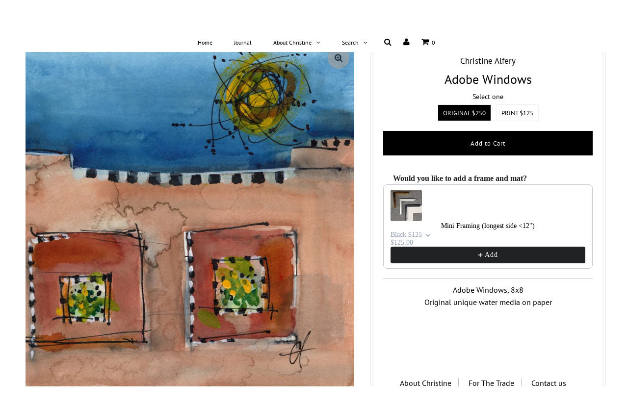

--- FILE ---
content_type: text/css
request_url: https://christinealfery.com/cdn/shop/t/6/assets/custom.scss.css?v=58763106429947659491642215592
body_size: 559
content:
.header-wrapper>.row{display:flex;align-items:center}@media screen and (max-width: 740px){.header-wrapper>.row{display:block}}.header-wrapper>.row ul#main-nav{text-align:right}.stuckMenu:not(.isStuck) ul#main-nav li.dropdown:hover>ul.megamenu{width:100vw;left:inherit;right:0}@media screen and (min-width: 980px){.stuckMenu:not(.isStuck) ul#main-nav li.dropdown:hover>ul.megamenu{width:95vw;right:-.2%}}.stuckMenu.isStuck{left:0}.stuckMenu.isStuck .megamenu.row{width:100%;margin:0}.header-wrapper>.row .stuckMenu.isStuck ul#main-nav{text-align:center}#logo a{display:block}@media screen and (max-width: 740px){#logo{text-align:center}}.flex-caption{bottom:10%;left:0;right:0;padding:0}.flex-direction-nav a{bottom:60%}.video-wrapper{position:relative;height:0;padding-bottom:56.25%}.video-wrapper iframe{position:absolute;top:0;left:0;height:100%;width:100%;border:0;background-color:#000;max-width:100%;margin:0;line-height:1;border:none}.page-videos-list .videoitem{text-align:center;margin-bottom:20px}.page-videos-list .videoitem h3{margin:5px 0}@media screen and (min-width: 980px){.page-videos-list .videoitem:nth-child(4n+1){clear:left}}.homepage-promo .promo-inner img{position:absolute;height:100%;object-fit:cover}.homepage-promo .promo-inner .box-ratio{position:relative;padding-bottom:75%!important}#homepage-blog{margin-bottom:-30px}#homepage-blog .article-index{border:1px solid #c0c0c0;padding-top:5px;padding-bottom:0}.page-reviews-list{margin:30px 0}.page-reviews-list .reviewitem{margin-bottom:70px;text-align:center}.page-reviews-list .reviewitem:nth-child(odd){clear:left}.page-reviews-list .reviewitem .reviewitem-wrapper{padding:20px 30px;position:relative}.page-reviews-list .reviewitem .reviewitem-wrapper .review-quote{text-align:left}.page-reviews-list .reviewitem .reviewitem-wrapper .review-quote p{font-style:italic}.page-reviews-list .reviewitem .reviewitem-wrapper .review-quote a{text-decoration:underline}.page-reviews-list .reviewitem .reviewitem-wrapper h3{font-size:17px;font-weight:700;margin:10px 0 0}.page-reviews-list .reviewitem .reviewitem-wrapper p{margin:0}.events-nav{overflow:hidden}.events-nav .events-nav-next{float:right}.events-nav .events-nav-prev{float:left}.prod-image .box-ratio{background-color:transparent;padding-bottom:100%!important;position:relative}.prod-image .box-ratio img{object-fit:cover;width:auto;height:auto;max-height:100%;max-width:100%;position:absolute;top:50%;bottom:0;left:0;right:0;-webkit-transform:translateY(-50%);transform:translateY(-50%)}#loadingprod{text-align:center}#loadingprod img{max-width:120px}.productarray{overflow:hidden}.article-body h3{display:inline-block;margin:0;border-bottom:1px solid}.events-venue-details,.events-schedule-details{font-size:14px}.article-nav-title{margin:0 0 20px}#homepage-blog .section-title a{display:block;font-size:16px;text-decoration:underline;padding:0 0 0 10px;margin:0;background-color:#fff;position:relative;z-index:1}.swym-button-bar{border:1px solid #000;padding:5px 10px}#swym-plugin #swym-anchor a{background:#fff!important;color:#000!important;border:1px solid #000}.homepage-promo .promo-inner .caption{position:absolute;background:#ffffffb3;height:auto;width:auto;bottom:15px;left:20px;right:20px;top:inherit}.homepage-promo .promo-inner .caption h3{color:#333;margin:0!important;padding:5px 0}a.cart-close.button{text-align:center;line-height:50px}ul#main-nav li:hover{background:transparent}ul#main-nav li a:hover{color:#777}@media screen and (min-width: 740px){.header-wrapper{padding:10px 0}}.header-wrapper ul#main-nav .topcart a{padding:0 10px}.header-wrapper .fa-2x{font-size:16px!important}.swatch .swatch-element{vertical-align:top}.swatch .swatch-element.soldout:after{content:"Sold";display:block;text-transform:uppercase;font-weight:600;margin-top:-12px;font-size:14px}.so.icn{display:none;width:40px;height:40px;background:#e00}.article_event #product-description,.article_event #product-description p,#shopify-section-article-template p{font-size:18px}#article-body .res_img{margin-bottom:20px}#article-body .res_img img{max-height:560px;object-fit:contain;width:auto;margin:0 auto}.article_event .product__image{max-height:560px;object-fit:contain}.videowrapper{position:relative;padding-bottom:56.25%;height:0}.videowrapper iframe{position:absolute;width:100%;height:100%}@media screen and (min-width: 740px){ul#cart,.header-wrapper li.mm-trigger{display:none!important}}@media screen and (max-width: 740px){.flex-caption{bottom:0;top:inherit!important}.flexslider.index_Slider .slides img{min-height:300px;object-fit:cover}.flexslider.index_Slider .slides .box-ratio{min-height:300px}}.index_Slider .flex-control-nav{display:block;bottom:-32px;z-index:999}.index_Slider .flex-control-nav li{vertical-align:middle}.index_Slider .flex-control-nav li a:not(.flex-active){background:#747474}@media screen and (max-width: 740px){.index_Slider .flex-control-nav{bottom:-35px}}@media screen and (max-width: 740px){.index_Slider .cta{margin-top:7px!important;margin-bottom:0}}.flexslider.index_Slider{overflow:visible}.flexslider.index_Slider ul.slides{overflow:hidden}@media screen and (max-width: 740px){.header-section #logo{margin-top:42px}}@media screen and (max-width: 1465px){.header-section #logo a{font-size:20px}}@media screen and (max-width: 740px){.header-section #logo a{font-size:14px}}header{background:#a2a2a2}.subhead-gallery{margin-top:5px;margin-bottom:5px}.index #swym-anchor{display:none}#swym-container .swym-button{background:#000!important;opacity:.6}
/*# sourceMappingURL=/cdn/shop/t/6/assets/custom.scss.css.map?v=58763106429947659491642215592 */


--- FILE ---
content_type: text/javascript; charset=utf-8
request_url: https://christinealfery.com/products/mini-mat-and-frame.js
body_size: 277
content:
{"id":6614206119989,"title":"Mini Framing (longest side \u003c12\")","handle":"mini-mat-and-frame","description":"\u003cmeta charset=\"utf-8\"\u003e\n\u003cp data-mce-fragment=\"1\"\u003eMetal Frame includes\u003cspan data-mce-fragment=\"1\"\u003e \u003c\/span\u003emat.\u003c\/p\u003e\n\u003cp data-mce-fragment=\"1\"\u003eFrame is available in black, silver and gold.\u003c\/p\u003e","published_at":"2022-06-30T16:13:21-05:00","created_at":"2021-05-20T15:08:05-05:00","vendor":"Christine Alfery","type":"","tags":["portfolio","shipping"],"price":12500,"price_min":12500,"price_max":12500,"available":true,"price_varies":false,"compare_at_price":null,"compare_at_price_min":0,"compare_at_price_max":0,"compare_at_price_varies":false,"variants":[{"id":39627600592949,"title":"Black $125","option1":"Black $125","option2":null,"option3":null,"sku":"","requires_shipping":true,"taxable":true,"featured_image":null,"available":true,"name":"Mini Framing (longest side \u003c12\") - Black $125","public_title":"Black $125","options":["Black $125"],"price":12500,"weight":454,"compare_at_price":null,"inventory_management":null,"barcode":"","requires_selling_plan":false,"selling_plan_allocations":[]},{"id":41110238298165,"title":"Silver $125","option1":"Silver $125","option2":null,"option3":null,"sku":"","requires_shipping":true,"taxable":true,"featured_image":null,"available":true,"name":"Mini Framing (longest side \u003c12\") - Silver $125","public_title":"Silver $125","options":["Silver $125"],"price":12500,"weight":454,"compare_at_price":null,"inventory_management":null,"barcode":"","requires_selling_plan":false,"selling_plan_allocations":[]},{"id":41110238330933,"title":"Gold $125","option1":"Gold $125","option2":null,"option3":null,"sku":"","requires_shipping":true,"taxable":true,"featured_image":null,"available":true,"name":"Mini Framing (longest side \u003c12\") - Gold $125","public_title":"Gold $125","options":["Gold $125"],"price":12500,"weight":454,"compare_at_price":null,"inventory_management":null,"barcode":"","requires_selling_plan":false,"selling_plan_allocations":[]}],"images":["\/\/cdn.shopify.com\/s\/files\/1\/0268\/3679\/5445\/products\/framingchoices_2e50fe70-a603-40c5-aec7-39bf32aa4660.jpg?v=1621541286","\/\/cdn.shopify.com\/s\/files\/1\/0268\/3679\/5445\/products\/frame_f05b7b8b-b166-4020-b6e5-c96c0329dec8.jpg?v=1621541286"],"featured_image":"\/\/cdn.shopify.com\/s\/files\/1\/0268\/3679\/5445\/products\/framingchoices_2e50fe70-a603-40c5-aec7-39bf32aa4660.jpg?v=1621541286","options":[{"name":"Pick one","position":1,"values":["Black $125","Silver $125","Gold $125"]}],"url":"\/products\/mini-mat-and-frame","media":[{"alt":null,"id":21985995522101,"position":1,"preview_image":{"aspect_ratio":0.93,"height":2431,"width":2260,"src":"https:\/\/cdn.shopify.com\/s\/files\/1\/0268\/3679\/5445\/products\/framingchoices_2e50fe70-a603-40c5-aec7-39bf32aa4660.jpg?v=1621541286"},"aspect_ratio":0.93,"height":2431,"media_type":"image","src":"https:\/\/cdn.shopify.com\/s\/files\/1\/0268\/3679\/5445\/products\/framingchoices_2e50fe70-a603-40c5-aec7-39bf32aa4660.jpg?v=1621541286","width":2260},{"alt":null,"id":21985995554869,"position":2,"preview_image":{"aspect_ratio":1.205,"height":1200,"width":1446,"src":"https:\/\/cdn.shopify.com\/s\/files\/1\/0268\/3679\/5445\/products\/frame_f05b7b8b-b166-4020-b6e5-c96c0329dec8.jpg?v=1621541286"},"aspect_ratio":1.205,"height":1200,"media_type":"image","src":"https:\/\/cdn.shopify.com\/s\/files\/1\/0268\/3679\/5445\/products\/frame_f05b7b8b-b166-4020-b6e5-c96c0329dec8.jpg?v=1621541286","width":1446}],"requires_selling_plan":false,"selling_plan_groups":[]}